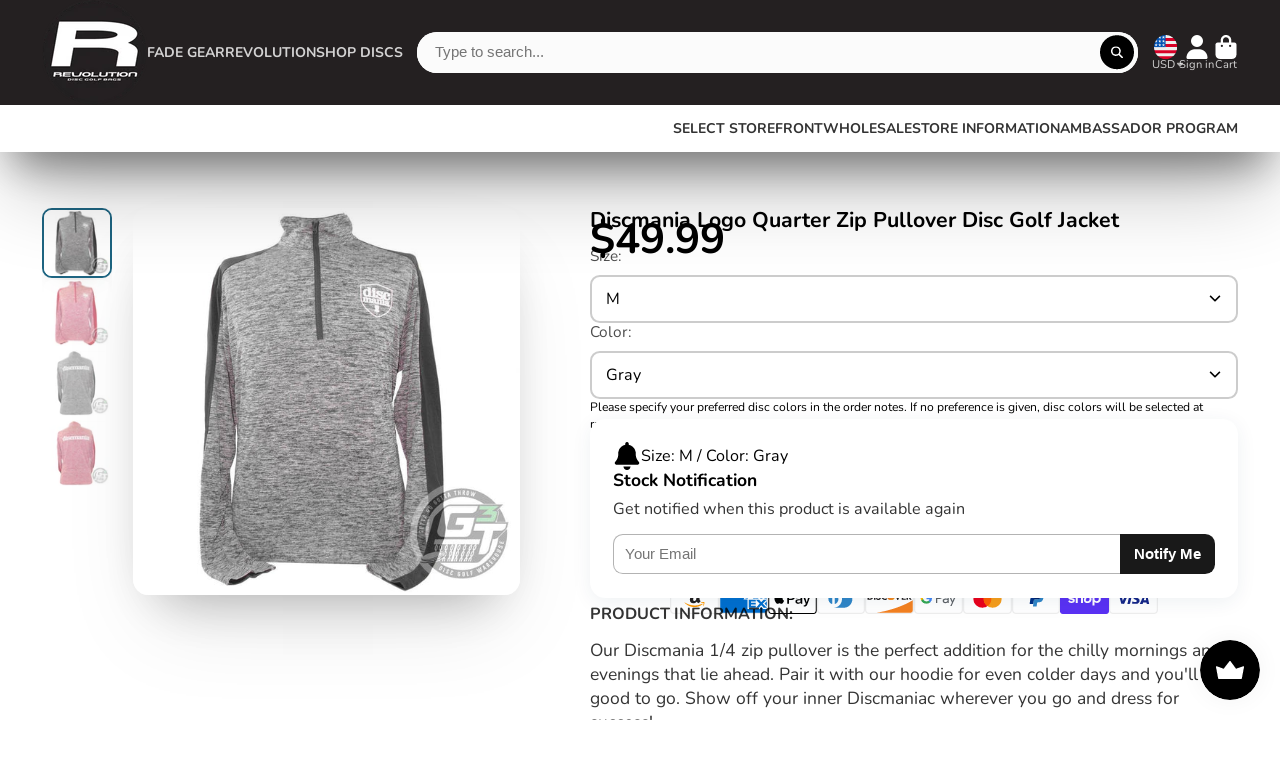

--- FILE ---
content_type: text/css
request_url: https://fadegear.com/cdn/shop/t/3/assets/header.css?v=144133981993765944601703181349
body_size: -89
content:
.\#header{position:relative;z-index:50}.\#header.\@sticky{position:sticky;top:0;z-index:99}@media (max-width: 991px){.\#header .\#header-main-inner{flex-wrap:wrap;gap:1rem;padding-top:1.5rem;padding-bottom:1.5rem}.\#header .\#header-toolbar{gap:1rem;margin-left:auto}.\#header .\#header-toolbar-item-title{display:none}.\#header .\#header-searchbar{order:99;width:100%}}@media (min-width: 992px){.\#header-main{display:flex;align-items:center}}.\#header-main,.\#header-mobile,.\#header-mobile-search{background:var(--p-bg-color);color:var(--p-text-color)}.\#header-main{position:relative}.\#header-main-inner{gap:2rem;display:flex;align-items:center}.\#header-primary-nav{display:flex;align-self:stretch}.\#header-secondary-nav{background:var(--s-bg-color);color:var(--s-text-color);position:relative}.\#header-searchbar{flex-shrink:0;flex-grow:1;position:relative}@media (min-width: 992px){.\#header-searchbar{margin-left:1rem;margin-right:1rem;min-width:300px}}.\#header-searchbar-form{position:relative;z-index:3}.\#header-searchbar-input{font-size:1.05rem;margin:0;padding:.85rem 1.25rem;border-radius:1.5rem;border:none;width:100%;background-color:var(--search-bg-color);color:var(--search-text-color);transition:var(--transition-base);font-weight:var(--font-body-weight-bold)}.\#header-searchbar-input:focus{outline:none;box-shadow:0 0 0 3px var(--accent-color);-webkit-appearance:none}.\#header-searchbar-input::placeholder{font-weight:400}@media (max-width: 991px){.\#header-searchbar-input{font-size:16px!important}}.\#header-searchbar-button{right:.3rem;position:absolute;top:50%;transform:translateY(-50%);border:none;background-color:var(--color-g-button-bg);color:var(--color-g-button-text);width:2.4rem;height:2.4rem;display:flex;align-items:center;justify-content:center;border-radius:50%;cursor:pointer}.\#header-searchbar-button .\#icon{--size: .85rem}.\#header-toolbar{display:flex;gap:2rem}.\#header-toolbar>a{text-decoration:none;color:inherit}.\#header-toolbar-item{position:relative;flex-shrink:0}.\#header-toolbar-item-inner{display:flex;flex-direction:column;gap:.6rem;align-items:center}.\#header-toolbar-item-icon{position:relative}.\#header-toolbar-item-img>img{height:1.7rem;display:flex}.\#header-toolbar-item-title{display:flex;align-items:flex-start;font-size:.8rem;opacity:.8;gap:.2em;line-height:1}.\#header-toolbar-item-title .\#icon{--size: .9em;opacity:.8;margin-right:-.5em}.\#header-logo{position:relative}@media (min-width: 992px){.\#header-logo.\@padded{padding-block:1rem}}.\#header-logo-img>img{display:block}
/*# sourceMappingURL=/cdn/shop/t/3/assets/header.css.map?v=144133981993765944601703181349 */


--- FILE ---
content_type: text/css
request_url: https://fadegear.com/cdn/shop/t/3/assets/mini-nav.css?v=3846199908040484531703181349
body_size: -383
content:
.\#mini-nav{display:block;width:350px;height:100%;position:relative;overflow:hidden}.\#mini-nav .\#mini-nav-nav-link,.\#mini-nav .\#mini-nav-nav-header{padding-top:.85rem;padding-bottom:.85rem}.\#mini-nav-stage{position:absolute;display:flex;top:0;left:0;width:300%;height:100%;transition:var(--transition-base)}.\#mini-nav-stage[data-lvl="0"]{transform:translate(0)}.\#mini-nav-stage[data-lvl="1"]{transform:translate(-350px)}.\#mini-nav-stage[data-lvl="2"]{transform:translate(-700px)}.\#mini-nav-lvl{width:350px;padding:.85rem 1.7rem;overflow-y:auto}.\#mini-nav-nav:not(.\@base){display:none}.\#mini-nav-nav-check{display:none}.\#mini-nav-nav-check:checked+.\#mini-nav-nav{display:block}.\#mini-nav-nav-header{display:flex;align-items:center;justify-content:space-between;position:relative;margin-bottom:.425rem;border-bottom:1px solid #ededed}.\#mini-nav-nav-title{margin-bottom:0;font-size:1.520875rem}.\#mini-nav-nav-item{display:flex;align-items:center;gap:1rem;position:relative}.\#mini-nav-nav-item .\#media{width:2.3rem;height:2.3rem}.\#mini-nav-nav-link{display:block;text-decoration:none;color:inherit;font-size:1.15rem;cursor:pointer;display:flex;align-items:center}.\#mini-nav-nav-link .\#icon{--size: 2em}.\#mini-nav-nav-link.\@dir\:forward{justify-content:space-between}.\#mini-nav-nav-link.\@dir\:backward{gap:1rem;font-size:1rem}
/*# sourceMappingURL=/cdn/shop/t/3/assets/mini-nav.css.map?v=3846199908040484531703181349 */


--- FILE ---
content_type: text/css
request_url: https://fadegear.com/cdn/shop/t/3/assets/footer-localization.css?v=131604805079144073991703181348
body_size: -438
content:
.\#footer-localization{display:flex;align-items:center;justify-content:center;margin-top:2rem;gap:1.5rem}.\#footer-localization-item-title{font-size:1rem;font-weight:400;text-align:center;opacity:.8}.\#footer-localization-item-button{padding:.7rem 1.25rem;display:flex;align-items:center;gap:1rem;position:relative;z-index:1;height:48px}.\#footer-localization-item-button:after{content:"";border-radius:var(--border-radius-base);top:0;left:0;width:100%;height:100%;position:absolute;background:currentColor;opacity:.15;z-index:-1}.\#footer-localization-item-button-title{font-size:1.15rem}.\#footer-localization-item-button-iso{font-weight:var(--font-body-weight-bold);font-size:1.3225rem}.\#footer-localization-item-button-caret .\#icon{--size: .8rem;opacity:.46}
/*# sourceMappingURL=/cdn/shop/t/3/assets/footer-localization.css.map?v=131604805079144073991703181348 */


--- FILE ---
content_type: image/svg+xml
request_url: https://hatscripts.github.io/circle-flags/flags/my.svg
body_size: 10
content:
<svg xmlns="http://www.w3.org/2000/svg" width="512" height="512" viewBox="0 0 512 512"><mask id="a"><circle cx="256" cy="256" r="256" fill="#fff"/></mask><g mask="url(#a)"><path fill="#eee" d="M256 0h256v64l-32 32 32 32v64l-32 32 32 32v64l-32 32 32 32v64l-256 32L0 448v-64l32-32-32-32v-64z"/><path fill="#d80027" d="M224 64h288v64H224Zm0 128h288v64H256ZM0 320h512v64H0Zm0 128h512v64H0Z"/><path fill="#0052b4" d="M0 0h256v256H0Z"/><path fill="#ffda44" d="M142 78a78 78 0 1 0 58 134 63 63 0 0 1-30 7 63 63 0 1 1 30-119 78 78 0 0 0-58-22m46 33-11 24-26-6 12 23-21 17 26 5v26l20-16 20 16v-26l26-5-21-17 12-23-26 6z"/></g></svg>

--- FILE ---
content_type: text/javascript; charset=utf-8
request_url: https://fadegear.com/products/discmania-logo-quarter-zip-pullover-disc-golf-jacket.js
body_size: 475
content:
{"id":8227919528184,"title":"Discmania Logo Quarter Zip Pullover Disc Golf Jacket","handle":"discmania-logo-quarter-zip-pullover-disc-golf-jacket","description":"\u003cp\u003eOur Discmania 1\/4 zip pullover is the perfect addition for the chilly mornings and evenings that lie ahead. Pair it with our hoodie for even colder days and you'll be good to go. Show off your inner Discmaniac wherever you go and dress for success!\u003c\/p\u003e","published_at":"2024-05-08T13:31:54-05:00","created_at":"2023-12-21T11:11:07-06:00","vendor":"Discmania","type":"Apparel","tags":["Apparel Type_Jackets","Brand_Discmania","Features_Cold Weather Apparel","Gender_Men","Jacket","No-Sale"],"price":4999,"price_min":4999,"price_max":4999,"available":false,"price_varies":false,"compare_at_price":4999,"compare_at_price_min":4999,"compare_at_price_max":4999,"compare_at_price_varies":false,"variants":[{"id":44279689412856,"title":"M \/ Gray","option1":"M","option2":"Gray","option3":null,"sku":"DMAPJKT-Zip PO-GRY-M","requires_shipping":true,"taxable":false,"featured_image":null,"available":false,"name":"Discmania Logo Quarter Zip Pullover Disc Golf Jacket - M \/ Gray","public_title":"M \/ Gray","options":["M","Gray"],"price":4999,"weight":1587,"compare_at_price":4999,"inventory_management":"shopify","barcode":"DMAPJKT-Zip PO-GRY-M","quantity_rule":{"min":1,"max":null,"increment":1},"quantity_price_breaks":[],"requires_selling_plan":false,"selling_plan_allocations":[]},{"id":44279689445624,"title":"M \/ Red","option1":"M","option2":"Red","option3":null,"sku":"DMAPJKT-Zip PO-RED-M","requires_shipping":true,"taxable":false,"featured_image":null,"available":false,"name":"Discmania Logo Quarter Zip Pullover Disc Golf Jacket - M \/ Red","public_title":"M \/ Red","options":["M","Red"],"price":4999,"weight":1587,"compare_at_price":4999,"inventory_management":"shopify","barcode":"DMAPJKT-Zip PO-RED-M","quantity_rule":{"min":1,"max":null,"increment":1},"quantity_price_breaks":[],"requires_selling_plan":false,"selling_plan_allocations":[]},{"id":44279689478392,"title":"L \/ Gray","option1":"L","option2":"Gray","option3":null,"sku":"DMAPJKT-Zip PO-GRY-L","requires_shipping":true,"taxable":false,"featured_image":null,"available":false,"name":"Discmania Logo Quarter Zip Pullover Disc Golf Jacket - L \/ Gray","public_title":"L \/ Gray","options":["L","Gray"],"price":4999,"weight":1587,"compare_at_price":4999,"inventory_management":"shopify","barcode":"DMAPJKT-Zip PO-GRY-L","quantity_rule":{"min":1,"max":null,"increment":1},"quantity_price_breaks":[],"requires_selling_plan":false,"selling_plan_allocations":[]},{"id":44279689511160,"title":"L \/ Red","option1":"L","option2":"Red","option3":null,"sku":"DMAPJKT-Zip PO-RED-L","requires_shipping":true,"taxable":false,"featured_image":null,"available":false,"name":"Discmania Logo Quarter Zip Pullover Disc Golf Jacket - L \/ Red","public_title":"L \/ Red","options":["L","Red"],"price":4999,"weight":1587,"compare_at_price":4999,"inventory_management":"shopify","barcode":"DMAPJKT-Zip PO-RED-L","quantity_rule":{"min":1,"max":null,"increment":1},"quantity_price_breaks":[],"requires_selling_plan":false,"selling_plan_allocations":[]},{"id":44279689543928,"title":"XL \/ Gray","option1":"XL","option2":"Gray","option3":null,"sku":"DMAPJKT-Zip PO-GRY-XL","requires_shipping":true,"taxable":false,"featured_image":null,"available":false,"name":"Discmania Logo Quarter Zip Pullover Disc Golf Jacket - XL \/ Gray","public_title":"XL \/ Gray","options":["XL","Gray"],"price":4999,"weight":1587,"compare_at_price":4999,"inventory_management":"shopify","barcode":"DMAPJKT-Zip PO-GRY-XL","quantity_rule":{"min":1,"max":null,"increment":1},"quantity_price_breaks":[],"requires_selling_plan":false,"selling_plan_allocations":[]},{"id":44279689576696,"title":"XL \/ Red","option1":"XL","option2":"Red","option3":null,"sku":"DMAPJKT-Zip PO-RED-XL","requires_shipping":true,"taxable":false,"featured_image":null,"available":false,"name":"Discmania Logo Quarter Zip Pullover Disc Golf Jacket - XL \/ Red","public_title":"XL \/ Red","options":["XL","Red"],"price":4999,"weight":1587,"compare_at_price":4999,"inventory_management":"shopify","barcode":"DMAPJKT-Zip PO-RED-XL","quantity_rule":{"min":1,"max":null,"increment":1},"quantity_price_breaks":[],"requires_selling_plan":false,"selling_plan_allocations":[]},{"id":44279689642232,"title":"XXL \/ Gray","option1":"XXL","option2":"Gray","option3":null,"sku":"DMAPJKT-Zip PO-GRY-2X","requires_shipping":true,"taxable":false,"featured_image":null,"available":false,"name":"Discmania Logo Quarter Zip Pullover Disc Golf Jacket - XXL \/ Gray","public_title":"XXL \/ Gray","options":["XXL","Gray"],"price":4999,"weight":1587,"compare_at_price":4999,"inventory_management":"shopify","barcode":"DMAPJKT-Zip PO-GRY-2X","quantity_rule":{"min":1,"max":null,"increment":1},"quantity_price_breaks":[],"requires_selling_plan":false,"selling_plan_allocations":[]},{"id":44279689740536,"title":"XXL \/ Red","option1":"XXL","option2":"Red","option3":null,"sku":"DMAPJKT-Zip PO-RED-2X","requires_shipping":true,"taxable":false,"featured_image":null,"available":false,"name":"Discmania Logo Quarter Zip Pullover Disc Golf Jacket - XXL \/ Red","public_title":"XXL \/ Red","options":["XXL","Red"],"price":4999,"weight":1587,"compare_at_price":4999,"inventory_management":"shopify","barcode":"DMAPJKT-Zip PO-RED-2X","quantity_rule":{"min":1,"max":null,"increment":1},"quantity_price_breaks":[],"requires_selling_plan":false,"selling_plan_allocations":[]}],"images":["\/\/cdn.shopify.com\/s\/files\/1\/0678\/1494\/9112\/products\/discmania-apparel-discmania-logo-quarter-zip-pullover-disc-golf-jacket-gotta-go-gotta-throw-disc-golf-32331408048287.jpg?v=1703178667","\/\/cdn.shopify.com\/s\/files\/1\/0678\/1494\/9112\/products\/discmania-apparel-discmania-logo-quarter-zip-pullover-disc-golf-jacket-gotta-go-gotta-throw-disc-golf-32331408212127.jpg?v=1703178667","\/\/cdn.shopify.com\/s\/files\/1\/0678\/1494\/9112\/products\/discmania-apparel-discmania-logo-quarter-zip-pullover-disc-golf-jacket-gotta-go-gotta-throw-disc-golf-32331406901407.jpg?v=1703178667","\/\/cdn.shopify.com\/s\/files\/1\/0678\/1494\/9112\/products\/discmania-apparel-discmania-logo-quarter-zip-pullover-disc-golf-jacket-gotta-go-gotta-throw-disc-golf-32331408081055.jpg?v=1703178667"],"featured_image":"\/\/cdn.shopify.com\/s\/files\/1\/0678\/1494\/9112\/products\/discmania-apparel-discmania-logo-quarter-zip-pullover-disc-golf-jacket-gotta-go-gotta-throw-disc-golf-32331408048287.jpg?v=1703178667","options":[{"name":"Size","position":1,"values":["M","L","XL","XXL"]},{"name":"Color","position":2,"values":["Gray","Red"]}],"url":"\/products\/discmania-logo-quarter-zip-pullover-disc-golf-jacket","media":[{"alt":"Discmania Apparel M \/ Gray Discmania Logo Quarter Zip Pullover Disc Golf Jacket","id":32444481372408,"position":1,"preview_image":{"aspect_ratio":1.0,"height":1000,"width":1000,"src":"https:\/\/cdn.shopify.com\/s\/files\/1\/0678\/1494\/9112\/products\/discmania-apparel-discmania-logo-quarter-zip-pullover-disc-golf-jacket-gotta-go-gotta-throw-disc-golf-32331408048287.jpg?v=1703178667"},"aspect_ratio":1.0,"height":1000,"media_type":"image","src":"https:\/\/cdn.shopify.com\/s\/files\/1\/0678\/1494\/9112\/products\/discmania-apparel-discmania-logo-quarter-zip-pullover-disc-golf-jacket-gotta-go-gotta-throw-disc-golf-32331408048287.jpg?v=1703178667","width":1000},{"alt":"Discmania Apparel M \/ Red Discmania Logo Quarter Zip Pullover Disc Golf Jacket","id":32444481405176,"position":2,"preview_image":{"aspect_ratio":1.0,"height":1000,"width":1000,"src":"https:\/\/cdn.shopify.com\/s\/files\/1\/0678\/1494\/9112\/products\/discmania-apparel-discmania-logo-quarter-zip-pullover-disc-golf-jacket-gotta-go-gotta-throw-disc-golf-32331408212127.jpg?v=1703178667"},"aspect_ratio":1.0,"height":1000,"media_type":"image","src":"https:\/\/cdn.shopify.com\/s\/files\/1\/0678\/1494\/9112\/products\/discmania-apparel-discmania-logo-quarter-zip-pullover-disc-golf-jacket-gotta-go-gotta-throw-disc-golf-32331408212127.jpg?v=1703178667","width":1000},{"alt":"Discmania Apparel Discmania Logo Quarter Zip Pullover Disc Golf Jacket","id":32444481437944,"position":3,"preview_image":{"aspect_ratio":1.0,"height":1000,"width":1000,"src":"https:\/\/cdn.shopify.com\/s\/files\/1\/0678\/1494\/9112\/products\/discmania-apparel-discmania-logo-quarter-zip-pullover-disc-golf-jacket-gotta-go-gotta-throw-disc-golf-32331406901407.jpg?v=1703178667"},"aspect_ratio":1.0,"height":1000,"media_type":"image","src":"https:\/\/cdn.shopify.com\/s\/files\/1\/0678\/1494\/9112\/products\/discmania-apparel-discmania-logo-quarter-zip-pullover-disc-golf-jacket-gotta-go-gotta-throw-disc-golf-32331406901407.jpg?v=1703178667","width":1000},{"alt":"Discmania Apparel Discmania Logo Quarter Zip Pullover Disc Golf Jacket","id":32444481470712,"position":4,"preview_image":{"aspect_ratio":1.0,"height":1000,"width":1000,"src":"https:\/\/cdn.shopify.com\/s\/files\/1\/0678\/1494\/9112\/products\/discmania-apparel-discmania-logo-quarter-zip-pullover-disc-golf-jacket-gotta-go-gotta-throw-disc-golf-32331408081055.jpg?v=1703178667"},"aspect_ratio":1.0,"height":1000,"media_type":"image","src":"https:\/\/cdn.shopify.com\/s\/files\/1\/0678\/1494\/9112\/products\/discmania-apparel-discmania-logo-quarter-zip-pullover-disc-golf-jacket-gotta-go-gotta-throw-disc-golf-32331408081055.jpg?v=1703178667","width":1000}],"requires_selling_plan":false,"selling_plan_groups":[]}